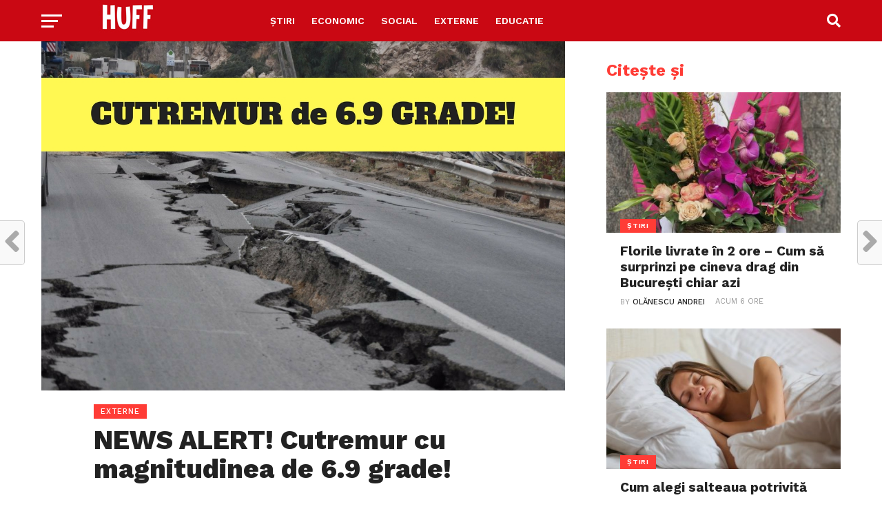

--- FILE ---
content_type: text/html; charset=utf-8
request_url: https://www.google.com/recaptcha/api2/aframe
body_size: 266
content:
<!DOCTYPE HTML><html><head><meta http-equiv="content-type" content="text/html; charset=UTF-8"></head><body><script nonce="cK5dMD1Q4NaHDTASvLOqhA">/** Anti-fraud and anti-abuse applications only. See google.com/recaptcha */ try{var clients={'sodar':'https://pagead2.googlesyndication.com/pagead/sodar?'};window.addEventListener("message",function(a){try{if(a.source===window.parent){var b=JSON.parse(a.data);var c=clients[b['id']];if(c){var d=document.createElement('img');d.src=c+b['params']+'&rc='+(localStorage.getItem("rc::a")?sessionStorage.getItem("rc::b"):"");window.document.body.appendChild(d);sessionStorage.setItem("rc::e",parseInt(sessionStorage.getItem("rc::e")||0)+1);localStorage.setItem("rc::h",'1768830717911');}}}catch(b){}});window.parent.postMessage("_grecaptcha_ready", "*");}catch(b){}</script></body></html>